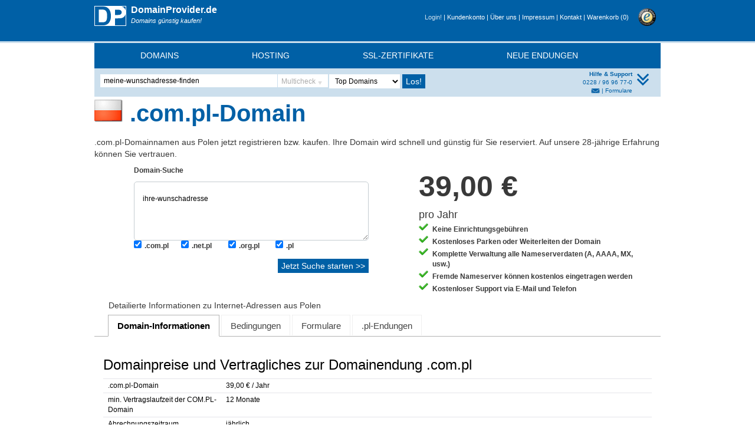

--- FILE ---
content_type: text/html; charset=UTF-8
request_url: https://www.domainprovider.de/com-pl-domain/
body_size: 5994
content:
<!DOCTYPE HTML>
<html>
<head>
	<script src="https://ccm.domainprovider.de/public/app.js?apiKey=5eb3d39927722c7156f243621a6dc42f9add3ff32773b0e0&amp;domain=b42f95d" referrerpolicy="origin"></script>

	<!-- Google tag (gtag.js) -->
	<script async src="https://www.googletagmanager.com/gtag/js?id=G-3HGWL6759V"></script>
	<script>
	  window.dataLayer = window.dataLayer || [];
	  function gtag(){dataLayer.push(arguments);}
	  gtag('js', new Date());
	  gtag('config', 'G-3HGWL6759V', { 'anonymize_ip': true });
	</script>

	<meta http-equiv="Content-Type" content="text/html; charset=UTF-8" />
	<meta name="viewport" content="width=device-width" />
	<title>.com.pl Domain (Polen) jetzt registrieren und günstig kaufen für 39,00 €</title>
	<link rel="apple-touch-icon" href="/_img/apple-touch-icon.png">
	<meta name="description" content="Sichern Sie preiswert Ihre COM.PL-Domain für 39,00 €. Ihr Domain Check für billige .COM.PL-Domains mit kostenlosem Support. Prüfen Sie ihre Domainendung aus Poland" />
	<meta name="keywords" content="com.pl, Domain, Domains, Polen, com.pl-Domain, com.pl-Domains, kaufen, registrieren, suchen, prüfen, sichern, reservieren, abfragen, bestellen, checken, Registrierung" />
	<meta name="author" content="Gerwan GmbH" />
	<meta name="verify-v1" content="+geBNwfNmAlUtM9fukX9HaPQBdRF5kFGeF4p14NWY4o=" />
	<meta name="robots" content="index,follow" />
	<meta name="apple-itunes-app" content="app-id=543610963" />
	<meta property="og:site_name" content="www.domainprovider.de" />
	<meta property="og:title" content=".com.pl Domain (Polen) jetzt registrieren und günstig kaufen für 39,00 €" />
	<meta property="og:description" content="Sichern Sie preiswert Ihre COM.PL-Domain für 39,00 €. Ihr Domain Check für billige .COM.PL-Domains mit kostenlosem Support. Prüfen Sie ihre Domainendung aus Poland" />
	<meta property="og:url" content="https://www.domainprovider.de/com-pl-domain/" />
	<meta property="og:image" content="https://www.domainprovider.de/_img/fahnen/gross/pl.png" />
	<meta property="og:type" content="product" />
	<meta property="og:app_id" content="124348354273583" />
	<link rel="canonical" href="https://www.domainprovider.de/com-pl-domain/" />
	<link rel="shortlink" href="https://www.domainprovider.de/com.pl" />
	<link rel="stylesheet" media="screen" href="/_css/min/lib/gerwan.de.domaininfo.min.css?v=59ce4af6" />
	<script type="text/javascript" src="/_js/min/lib/gerwan.de.min.js?v=66f569ec"></script>

<script type="application/ld+json">
{
  "@context": "https://schema.org",
  "@type": "Product",
  "name": ".com.pl-Domain",
  "description": "Registrieren Sie Ihre .com.pl-Domain bei DomainProvider.de – schnell, zuverlässig und dauerhaft günstig.",
  "brand": {
    "@type": "Organization",
    "name": "Gerwan GmbH"
  },
  "sku": "com.pl-domain",
  "category": "Domains",
  "url": "https://www.domainprovider.de/com-pl-domain/",
  "offers": {
    "@type": "Offer",
    "price": "39.00",
    "priceCurrency": "EUR",
    "availability": "https://schema.org/InStock",
    "itemCondition": "https://schema.org/NewCondition",
    "url": "https://www.domainprovider.de/com-pl-domain/"
  }
}
</script>
</head>
<body>
<div id="header">
	<div id="header_top">
		<div class="zentriert">
			<div id="top_logo" onclick="window.location.href = '/'">
				<p class="überschrift">DomainProvider.de</p>				<p class="slogan">Domains günstig kaufen!</p>
			</div>
			<div id="top_menü">
				<div id="top_trust">
					<a href="https://www.trustedshops.com/shop/certificate.php?shop_id=X1921412895E028BA49F03023031C9660" target="_blank"><img id="trustedshops_logo" src="/_img/logos/trusted-shops-gutesiegel.png" width="30" height="30" alt="TRUSTED SHOPS GUARANTEE" /></a>
				</div>
				<div id="top_menü_options">
					<p>
						<a class="login" href="/kundenlogin/kundenlogin.php">Login!</a> |
						<a href="/kundenlogin/kundenlogin.php">Kundenkonto </a> |
						<a href="/wirueberuns.php">Über uns</a> |
						<a href="/impressum.php">Impressum</a> |
						<a href="/kontakt.php">Kontakt</a> |
						<a href="/warenkorb.php">Warenkorb&nbsp;(<span id="warenkorb_eintraege">0</span>)</a>
					</p>
				</div>

			</div>
			<div class="clear">&nbsp;</div>

					</div>
	</div>
	
	
	<div id="header_menü">
		<nav class="navbar navbar-default">
	 <div class="container-fluid">
		<!-- Brand and toggle get grouped for better mobile display -->
		    <div class="navbar-header">
		      <button type="button" class="navbar-toggle collapsed" data-toggle="collapse" data-target="#menü" aria-expanded="false">
		        <span class="sr-only">Toggle navigation</span>
		        <span class="icon-bar"></span>
		        <span class="icon-bar"></span>
		        <span class="icon-bar"></span>
		      </button>
		    </div>

<ul id="menü" class="collapse navbar-collapse">
	<li class='dropdown'><a href=/domains.php>Domains</a><ul class='dropdown-menu'><li><a href=/domains.php>Domainsuche</a></li><li><a href=/domain-angebote.php>Domain Angebote</a></li><li><a href=/preisliste.php>Domain Preisliste</a></li><li><a href=/domain-vergaberichtlinien.php>Vergaberichtlinien</a></li><li><a href=/domain-reseller.php>Resellerprogramm</a></li></ul></li><li class='dropdown'><a href=/webhosting-angebote.php>Hosting</a><ul class='dropdown-menu'><li><a href=/email-hosting.php>E-Mail-Hosting</a></li><li><a href=/webhosting.php>WebHosting-Pakete</a></li><li><a href=/wordpress-hosting.php>WordPress-Hosting</a></li><li><a href=/homepage-baukasten.php>Homepage-Baukasten</a></li><li><a href=/vps.php>VPS Hosting</a></li><li><a href=/server.php>Dedizierte Managed Server</a></li></ul></li><li class='dropdown'><a href=/ssl-zertifikate.php>SSL-Zertifikate</a><ul class='dropdown-menu'><li><a href=/ssl-zertifikate-sectigo.php>Sectigo (ehemals Comodo)</a></li><li><a href=/ssl-zertifikate-thawte.php>Thawte</a></li></ul></li><li class='dropdown'><a href=/neue-domainendungen.php>Neue Endungen</a><ul class='dropdown-menu'><li><a href=/neue-domainendungen-vorbestellen.php>Neue Domains vorbestellen</a></li><li><a href=/neue-domainendungen-faq.php>FAQ zu neuen Domains</a></li><li><a href=/neue-domainendungen-ueberblick.php>Starttermine neuer Endungen</a></li></ul></li></ul>
</div>
</nav>
	</div>
	<div id="header_search">
						<div id="startseite_suche_inhalt" class="col-md-8 col-sm-7">
					<form action="/domainsuche.php" method="get" id="sucheForm">
						<div class="header_suche">
							<div>
								<div>
									<input id="domainSuchFeld"
										class="domainsuche ui-autocomplete-input"
										type="text"
										name="domainname"
										value="meine-wunschadresse-finden"
										maxlength="70"
										onfocus="if(this.value=='meine-wunschadresse-finden') this.value='';"
										onblur="if(this.value=='') this.value='meine-wunschadresse-finden';"
										autocomplete="off"
									/>
									<input type="hidden" name="woher" value="domaininfo" />
									<input type="hidden" name="searchType" id="searchType" value="single" />
									<input type="hidden" name="domainnamen" id="multicheckForm" value="" />
								</div>
								<div id="multicheckBotton">Multicheck<img id="imageMulticheck" src="/_img/images/sort_desc_gray.png" width="15" height="15" alt="Multicheck Domainsuche" /></div>

								<div id="dialogMulticheck" title="Optionen" style="display:none">

									<textarea rows="1"  id="sucheTextArea"></textarea>
									<div id="dialogMulticheckControl">
										<div class="col-md-6 col-sm-6">
											<button value="Abbrechen" id="dialogCancelButton" class="button">Abbrechen</button>
										</div>
										<div class="col-md-6 col-sm-6">
											<div id="dialogLosButton" class="pull-right">
												<input type="button" value="Los!" onclick="document.getElementById('tldsSelectBox')[document.getElementById('tldsSelectBox').selectedIndex].value=''" id="sucheButton" class="button" />
											</div>
											
										</div>
									</div>
								</div>
							</div>
							<div class="top10Div">
								<select name="tlds[]" id="tldsSelectBox" data-placeholder="Top 10">
									<option value="+10" selected>Top Domains</option>
									<option value="+12" class="divider">-----------</option>
									<option value="+gtld">Allgemein</option>
									<option value="+g8">G8-Staaten</option>
									<option value="+europa">Europa</option>
									<option value="+amerika">Amerika</option>
									<option value="+afrika">Afrika</option>
									<option value="+australien">Australien</option>
									<option value="+asien">Asien</option>
									<option value="+mittlerer_osten">Mittlerer Osten</option>
									<option value="+karibik">Karibik-Staaten</option>
									<option value="+suedsee">Südsee-Staaten</option>

									
								</select>
							</div>
		
							<div class="losDiv">
								<input type="submit" value="Los!" />
							</div>
						</div>
					</form>
				</div>
				<div class="col-md-4 col-sm-5 ">
				<div id="toolbar_button_top" class="pull-right">
					<img src="/_img/bottom_b.png" width="30" height="30" alt="Menü verkleinern" />
				</div>
				<div id="startseite_suche_hilfe" class="pull-right">
					<div class="support">Hilfe & Support</div>
					<div class="hotline">0228 / 96 96 77-0</div>
					<div class="andereinfo"><a href="/kontakt.php"><img src="/_img/mail10px.jpg" alt="Kontakt" class="mailclass"></a> | <a href="/download.php">Formulare</a></div>
				
				</div>
				
				</div>
				<br class="clear" />			
	
		
	</div>
</div>
<div id="header_collapsed">
	<div id="header_top_collapsed"></div>
	<div id="header_search_collapsed">
			
	</div>
</div>

<div id="mitte">
	<div class="zentriert">
		<div id="brotkrümel">
					</div>
		<div id="seite">
		<div id="seitentitel">
			<img class="tld_fahne" src="/_img/fahnen/gross/pl.png" alt="Polen" />
		<h1>.com.pl-Domain</h1> 
		<div class="clear">&nbsp;</div><p>.com.pl-Domainnamen aus Polen jetzt registrieren bzw. kaufen. Ihre Domain wird schnell und günstig für Sie reserviert. Auf unsere 28-jährige Erfahrung können Sie vertrauen.</p>		</div>
		<div class="inhalt" id="inhalt_domaininfo">
		
		<div class="box col-md-6 col-sm-6">


	<form action="/domainsuche.php" method="get">
		<strong class="suchform_titel">Domain-Suche</strong>
		<div class="suchform">
			<textarea class="domainsuche" name="domainnamen" onfocus="if(this.value=='ihre-wunschadresse') this.value='';" onblur="if(this.value=='') this.value='ihre-wunschadresse';">ihre-wunschadresse</textarea>
			<div id="such_tlds"><div class="such_tld"><input id="tld-com.pl" type="checkbox" name="tlds[]" value="com.pl" checked="checked" /><label for="tld-com.pl">.com.pl</label></div><div class="such_tld"><input id="tld-net.pl" type="checkbox" name="tlds[]" value="net.pl" checked="checked" /><label for="tld-net.pl">.net.pl</label></div><div class="such_tld"><input id="tld-org.pl" type="checkbox" name="tlds[]" value="org.pl" checked="checked" /><label for="tld-org.pl">.org.pl</label></div><div class="such_tld"><input id="tld-pl" type="checkbox" name="tlds[]" value="pl" checked="checked" /><label for="tld-pl">.pl</label></div></div>
			<div style="clear:left"></div>
		</div>
		<div id="such_button">
			<input type="submit" value="Jetzt Suche starten &gt;&gt;" />
		</div>
		<input type="hidden" name="woher" value="domaininfo" />
		<input type="hidden" name="searchType" value="multiple" />
	</form>
</div>

<div class="box preis_box col-md-6 col-sm-6">
	<div class="preis">
		<strong>39,00 €</strong>
		<div>pro Jahr</div>
			</div>
	<ul>
		<li>Keine Einrichtungsgebühren</li>
		<li>Kostenloses Parken oder Weiterleiten der Domain</li>
		<li>Komplette Verwaltung alle Nameserverdaten (A, AAAA, MX, usw.)</li>
		<li>Fremde Nameserver können kostenlos eingetragen werden</li>
		<li>Kostenloser Support via E-Mail und Telefon</li>
	</ul>
</div>

<div class="clear-left"></div>

<h2 style="padding-left: 20px;margin-top: 25px">Detailierte Informationen zu Internet-Adressen aus Polen</h2>


<div id="domain_tabs">
	<ul>
		<li><a href="#tab-domain-info">Domain-Informationen</a></li>
		<li><a id="tab-link-domain-bedingungen" href="#tab-domain-bedingungen">Bedingungen</a></li>
		<li><a href="#tab-domain-formulare">Formulare</a></li>
				<li><a href="#tab-domain-endungen">.pl-Endungen</a></li>	</ul>
<div id="tab-domain-info" class="domain-tab">
	
		<h3>Domainpreise und Vertragliches zur Domainendung .com.pl</h3>
		<table>
			<tr>
				<td>.com.pl-Domain</td>
							<td><span>39,00 € / Jahr</span></td>
						</tr>
			<tr>
				<td>min. Vertragslaufzeit der COM.PL-Domain</td>
						<td>12 Monate</td>
					</tr>
			<tr>
				<td>Abrechnungszeitraum</td>
						<td>jährlich</td>
					</tr>
			<tr>
				<td>Rechnungsversand</td>
				<td>PDF per E-Mail (optional per Post)</td>
			</tr>
			<tr>
				<td>Zahlungsarten</td>
				<td>SEPA-Lastschrift<br />Kreditkarte (VISA, Mastercard, American Express, Diners Club)<br />Paypal<br />Überweisung <span>(nur für großen Firmen, Behörden oder Universitäten)</span></td>
			</tr>
			<tr>
				<td colspan="2" style="padding-top: 10px">Beachten Sie bitte die &quot;<a href="#tab-domain-bedingungen" id="link-domain-bedingungen">Bedingungen und Vergaberichtlinien</a>&quot; der einzelnen Registrierungsstellen.
				</td>
			</tr>
					<tr>
				<td colspan="2"><h3 style="margin-top: 15px">Optionale zusätzliche Kosten</h3></td>
			</tr>
			<tr>
				<td>Providerwechsel</td>
				<td>kostenlos</td>
			</tr>
			<tr>
				<td>Inhaberwechsel</td>
				<td>kostenlos</td>
			</tr>
			<tr>
				<td>Update der Domain</td>
				<td>kostenlos</td>
			</tr>
						<tr>
				<td colspan="2"><h3 style="margin-top: 15px">
									Unsere Leistungen für Domains aus Polen									</h3></td>
			</tr>
			<tr>
                                <td>Inkl. Leistungen</td>
                                <td>- Komplette Verwaltung der Nameserverdaten (A, AAAA, MX, TXT, CNAME, usw.)<br>
                                - Weiterleitung Ihrer Domain auf jede beliebige Webseite (Header- oder Frame-Redirect)<br>
                                - Nutzung unserer vier Nameserver (= erhöhte Ausfallsicherheit)<br>
                                - Eintrag von fremden Nameservern<br>
                                - Domainparken (wenn Sie Ihre Domain erstmal nur reservieren möchten)<br>
                                </td>
			</tr>
			<tr>
                                <td>Optionale Leistungen</td>
                                <td>
								<b>Hosting-Pakete für Ihre .com.pl-Domain einfach dazu buchen</b><br>
                                - <a href=/email-hosting.php>E-Mail-Hosting</a><br>
                                - <a href=/webhosting.php>WebHosting</a><br>
                                - <a href=/wordpress-hosting.php>WordPress-Hosting</a><br>
                                - <a href=/vps.php>VPS - Virtuelle dedizierte Server</a><br>
                                <br>
								<b>SSL-Zertifikat für Ihre .com.pl-Domain</b><br>
                                - <a href=/ssl-zertifikate-sectigo.php>SSL-Zertifikate von Sectigo</a><br>
                                - <a href=/ssl-zertifikate-thawte.php>SSL-Zertifikate von Thawte</a><br>
								</td>
			</tr>
			<tr>
                                <td>Reseller / Großabnehmer</td>
                                <td>Registrieren Sie Domains für Ihre Kunden - Spezielles Programm für Großabnehmer und Wiederverkäufer inkl. mandantenfähigem Whitelabel-Domainrobot-System. Jetzt als <a href=/domain-reseller.php>Domain Reseller</a> anmelden.
                                </td>
			</tr>
				</table>

				
					<div id="alternativ">Alternative Bezeichnung für com.pl-Domains: Poland </div>
			</div>
<div id="tab-domain-bedingungen" class="domain-tab">
			<h3>Bedingungen für die Registrierung einer COM.PL-Domain</h3>		
		<ul class="regvor"><li class="ja">Eine Registrierung der Domains ist ohne weitere Einschränkungen möglich.</li><li class="ja">Weitere Domains und Second-Level-Domains aus Polen: <strong><a href="/net-pl-domain/">net.pl</a></strong> / <strong><a href="/org-pl-domain/">org.pl</a></strong> / <strong><a href="/pl-domain/">pl</a></strong>		</ul>
		
					<h3>Informationen zur Registrierung einer .com.pl-Domain aus Polen</h3>
			
		<table>
			<tr>
				<td>zulässige Zeichen</td>
				<td>a-z, 0-9 und -</td>
			</tr>
			<tr>
				<td>minimale Domainlänge</td>
				<td>1 Zeichen</td>
			</tr>
			<tr>
				<td>maximale Domainlänge</td>
				<td>63 Zeichen</td>
			</tr>
			<tr>
				<td>IDN-Domains zulässig?</td>
				<td>ja</td>
			</tr>
							<tr>
					<td>IDN-Zeichen</td>
					<td>&#261; &#263; &#281; &#322; &#324; ó &#347; &#380; &#378;</td>
				</tr>
							<tr>
				<td>Trustee-Service vorhanden?</td>
				<td>nicht notwendig</td>
			</tr>
		</table>
		<div id="vergaberichtlinien">
			<p><br>Beachten Sie bitte die Bedingungen der Registrierungsstelle. Diese finden Sie unter den folgenden Links:</p><ul><li><a href=http://www.nic.pl/ target="_blank">www.nic.pl</a></li></ul>		</div>

		<div id="vergaberichtlinien">
			Die zuständige Registry und Verantwortliche für die Datenverarbeitung von .com.pl-Domains ist:<br><ul><li>Research and Academic Computer Network<br>Kolska 12<br />
Warsaw 01-045<br />
Poland</li></ul>		</div>

		</div>
<div id="tab-domain-formulare" class="domain-tab">
			<h3>Dokumente zu COM.PL-Domains</h3>
		<ul id="formulare">
			<li><a target="_blank" href="/_files/evk-ownerchange.pdf" class="pdflink">Domain Inhaberwechsel</a></li>
			<li><a target="_blank" href="/_files/evk-update.pdf" class="pdflink">Änderung der Kontaktdaten von Domains</a></li>
					</ul>
		</div>
	<div id="tab-domain-endungen" class="domain-tab">
				<h3>Weitere Domainendungen aus Polen</h3>
		<table id="domain_endungen">
			<tr>
				<th colspan="2">Bezeichnung</th>
				<th>Endung</th>
				<th>Preis</th>
			</tr>
					<tr>
				<td class="eins"><a href="/domain-polen/"><img src="/_img/fahnen/klein/pl.png" width="16" height="16" alt="Polen (NET.PL-Domains)" title="Polen (NET.PL-Domains)" /></a></td>
				<td class="zwei"><a href="/domain-polen/">Polen</a></td>
				<td class="drei"><a href="/net-pl-domain/">.net.pl</a></td>
				<td class="vier">
				39,00 €/Jahr				</td>
			</tr>
						<tr>
				<td class="eins"><a href="/domain-polen/"><img src="/_img/fahnen/klein/pl.png" width="16" height="16" alt="Polen (ORG.PL-Domains)" title="Polen (ORG.PL-Domains)" /></a></td>
				<td class="zwei"><a href="/domain-polen/">Polen</a></td>
				<td class="drei"><a href="/org-pl-domain/">.org.pl</a></td>
				<td class="vier">
				39,00 €/Jahr				</td>
			</tr>
						<tr>
				<td class="eins"><a href="/domain-polen/"><img src="/_img/fahnen/klein/pl.png" width="16" height="16" alt="Polen (PL-Domains)" title="Polen (PL-Domains)" /></a></td>
				<td class="zwei"><a href="/domain-polen/">Polen</a></td>
				<td class="drei"><a href="/pl-domain/">.pl</a></td>
				<td class="vier">
				39,00 €/Jahr				</td>
			</tr>
			</table>	</div>
	</div>
<script>
$(function() {
	$( "#domain_tabs" ).tabs();
	$('#link-domain-bedingungen').click(function() {
		$('#tab-link-domain-bedingungen').click();
		return false;
	});
});
</script>

</div></div>	</div>
</div>


<div id="mwst_hinweis">Preise inkl. MwSt. Angebote sind zeitlich begrenzt verfügbar und teilweise an Mindestvertragslaufzeiten gebunden.</div>


<div id="footer">
	<div class="zentriert">
		
<div class="footer_liste col-md-2_5">
	<p>Domains</p>
	<ul>
		<li><a href="/schnelldomainsuche.php">Domain-Suche</a></li>
		<li><a href="/domain-angebote.php">Domainangebote</a></li>
		<li><a href="/providerwechsel.php">Providerwechsel</a></li>
		<li><a href="/preisliste.php">Domain Preisliste</a></li>
		<li><a href="/neue-domainendungen.php">Vorbestellungen</a></li>
		<li><a href="/trademark-clearinghouse.php">Trademark Clearinghouse</a></li>
		<li><a href="/domain-vergaberichtlinien.php">Domain-Vergaberichtlinien</a></li>
	</ul>
</div>
<div class="footer_liste col-md-2_5">
	<p>Homepage & E-Mail</p>
	<ul>
		<li><a href="/email-hosting.php">E-Mail-Hosting</a></li>
		<li><a href="/webhosting.php">WebHosting-Pakete</a></li>
		<li><a href="/wordpress-hosting.php">WordPress-Hosting</a></li>
		<li><a href="/vps.php">VPS Hosting</a></li>
		<li><a href="/server.php">Dedizierte Server</a></li>
		<li><a href="/homepage-baukasten.php">Homepage-Baukasten</a></li>
		<li><a href="/hosting.php">Überblick Hosting</a></li>
	</ul>
</div>
<div class="footer_liste col-md-2_5">
	<p>Sicherheit</p>
	<ul>
		<li><a href="/email-schutz-antispam-antiviren.php">AntiSPAM</a></li>
		<li><a href="/email-schutz-antispam-antiviren.php">AntiVirus</a></li>
		<li><a href="/ssl-zertifikate.php">SSL-Zertifikate</a></li>
		<li><a href="/ssl-zertifikate-sectigo.php">Sectigo (ehemals Comodo)</a></li>
		<li><a href="/ssl-zertifikate-thawte.php">Thawte</a></li>
	</ul>
</div>
<div class="footer_liste col-md-2_5">
	<p>Reseller</p>
	<ul>
		<li><a href="/domain-reseller.php">Informationen</a></li>
		<li><a href="/reseller-leistungen.php">Leistungen</a></li>
		<li><a href="/reseller-anfrage.php">Reselleranmeldung</a></li>
	</ul>
</div>
<div class="footer_liste col-md-2_5">
	<p>Service &amp; Kontakt</p>
	<ul>
		<li><a href="/kundenkonto/kundenkonto.php">Kundenkonto</a></li>
		<li><a href="/geld-zurueck-garantie.php">Geld-zurück-Garantie</a></li>
		<li><a href="/download.php">Download</a></li>
		<li><a href="/kontakt.php">Kontakt</a></li>
		<li><a href="/wirueberuns.php">Über uns</a></li>
		<li><a href="/agb.php">AGB</a></li>
		<li><a href="/bestellablauf.php">Bestellablauf</a></li>
		<li><a href="/zahlungsarten.php">Zahlungsarten</a></li>
		<li><a href="/glossar/index.php">Glossar</a></li>
		<li><a href="/widerrufsbelehrung.php">Widerrufsbelehrung</a></li>
		<li><a href="/datenschutz.php">Datenschutz</a></li>
		<li><a href="/impressum.php">Impressum</a></li>
		<li><a href="/sitemap.php">Sitemap</a></li>
	</ul>
</div>
		<div id="unten_footer">
			<p><a href="/agb.php">AGB</a> - <a href="/widerrufsbelehrung.php">Widerrufsbelehrung</a> - <a href="/datenschutz.php">Datenschutz</a> - <a href="#" onclick="CCM.openWidget();return false;">Cookies konfigurieren</a> - <a href="/impressum.php">Impressum</a></p>
	
						<p>&copy; 1997-2026 by Gerwan GmbH. Alle Angaben ohne Gewähr.</p>
		</div>
			</div>
</div>
</body>
</html>
